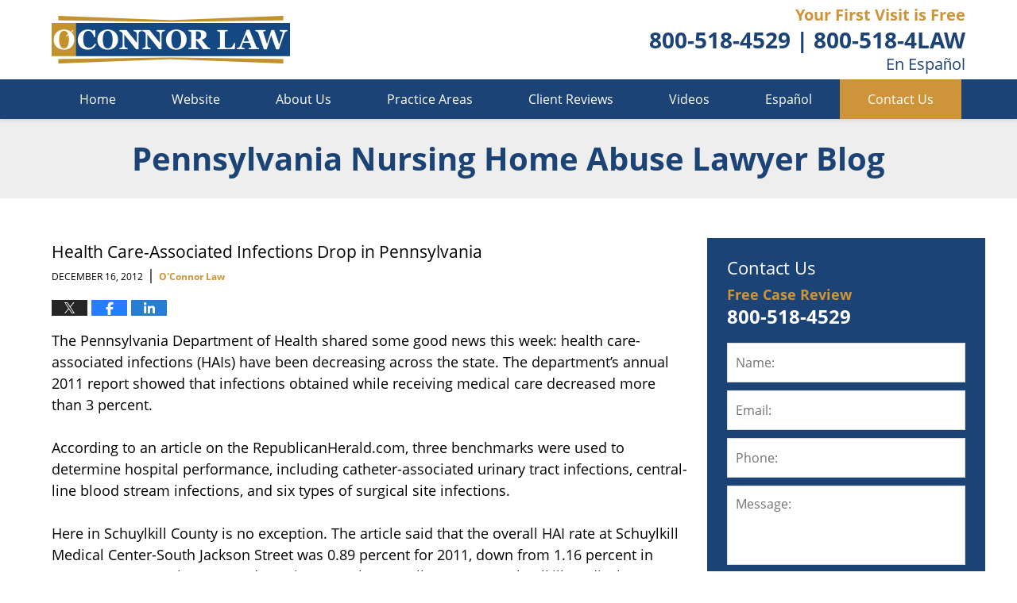

--- FILE ---
content_type: text/html; charset=UTF-8
request_url: https://www.pennsylvanianursinghomeabuselawyerblog.com/health-care-associated-infecti/
body_size: 14021
content:
<!DOCTYPE html>
<html class="no-js displaymode-full" itemscope itemtype="http://schema.org/Blog" lang="en-US">
	<head prefix="og: http://ogp.me/ns# article: http://ogp.me/ns/article#" >
		<meta http-equiv="Content-Type" content="text/html; charset=utf-8" />
		<title>Health Care-Associated Infections Drop in Pennsylvania &#8212; Pennsylvania Nursing Home Abuse Lawyer Blog &#8212; December 16, 2012</title>
		<meta name="viewport" content="width=device-width, initial-scale=1.0" />

		<link rel="stylesheet" type="text/css" media="all" href="/jresources/css/main.css?ver=20210622042006" />


		<script type="text/javascript">
			document.documentElement.className = document.documentElement.className.replace(/\bno-js\b/,"js");
		</script>

		<meta name="referrer" content="origin" />
		<meta name="referrer" content="unsafe-url" />

		<meta name='robots' content='index, follow, max-image-preview:large, max-snippet:-1, max-video-preview:-1' />
	<style>img:is([sizes="auto" i], [sizes^="auto," i]) { contain-intrinsic-size: 3000px 1500px }</style>
	
	<!-- This site is optimized with the Yoast SEO plugin v25.7 - https://yoast.com/wordpress/plugins/seo/ -->
	<meta name="description" content="The Pennsylvania Department of Health shared some good news this week: health care-associated infections (HAIs) have been decreasing across the state. The &#8212; December 16, 2012" />
	<link rel="canonical" href="https://www.pennsylvanianursinghomeabuselawyerblog.com/health-care-associated-infecti/" />
	<meta name="twitter:label1" content="Written by" />
	<meta name="twitter:data1" content="O&#039;Connor Law" />
	<meta name="twitter:label2" content="Est. reading time" />
	<meta name="twitter:data2" content="1 minute" />
	<!-- / Yoast SEO plugin. -->


<link rel='dns-prefetch' href='//v0.wordpress.com' />
<link rel="alternate" type="application/rss+xml" title="Pennsylvania Nursing Home Abuse Lawyer Blog &raquo; Feed" href="https://www.pennsylvanianursinghomeabuselawyerblog.com/feed/" />
<link rel="alternate" type="application/rss+xml" title="Pennsylvania Nursing Home Abuse Lawyer Blog &raquo; Comments Feed" href="https://www.pennsylvanianursinghomeabuselawyerblog.com/comments/feed/" />
<script type="text/javascript">
/* <![CDATA[ */
window._wpemojiSettings = {"baseUrl":"https:\/\/s.w.org\/images\/core\/emoji\/16.0.1\/72x72\/","ext":".png","svgUrl":"https:\/\/s.w.org\/images\/core\/emoji\/16.0.1\/svg\/","svgExt":".svg","source":{"concatemoji":"https:\/\/www.pennsylvanianursinghomeabuselawyerblog.com\/wp-includes\/js\/wp-emoji-release.min.js?ver=7f08c3448240c80842b50f945023b5cf"}};
/*! This file is auto-generated */
!function(s,n){var o,i,e;function c(e){try{var t={supportTests:e,timestamp:(new Date).valueOf()};sessionStorage.setItem(o,JSON.stringify(t))}catch(e){}}function p(e,t,n){e.clearRect(0,0,e.canvas.width,e.canvas.height),e.fillText(t,0,0);var t=new Uint32Array(e.getImageData(0,0,e.canvas.width,e.canvas.height).data),a=(e.clearRect(0,0,e.canvas.width,e.canvas.height),e.fillText(n,0,0),new Uint32Array(e.getImageData(0,0,e.canvas.width,e.canvas.height).data));return t.every(function(e,t){return e===a[t]})}function u(e,t){e.clearRect(0,0,e.canvas.width,e.canvas.height),e.fillText(t,0,0);for(var n=e.getImageData(16,16,1,1),a=0;a<n.data.length;a++)if(0!==n.data[a])return!1;return!0}function f(e,t,n,a){switch(t){case"flag":return n(e,"\ud83c\udff3\ufe0f\u200d\u26a7\ufe0f","\ud83c\udff3\ufe0f\u200b\u26a7\ufe0f")?!1:!n(e,"\ud83c\udde8\ud83c\uddf6","\ud83c\udde8\u200b\ud83c\uddf6")&&!n(e,"\ud83c\udff4\udb40\udc67\udb40\udc62\udb40\udc65\udb40\udc6e\udb40\udc67\udb40\udc7f","\ud83c\udff4\u200b\udb40\udc67\u200b\udb40\udc62\u200b\udb40\udc65\u200b\udb40\udc6e\u200b\udb40\udc67\u200b\udb40\udc7f");case"emoji":return!a(e,"\ud83e\udedf")}return!1}function g(e,t,n,a){var r="undefined"!=typeof WorkerGlobalScope&&self instanceof WorkerGlobalScope?new OffscreenCanvas(300,150):s.createElement("canvas"),o=r.getContext("2d",{willReadFrequently:!0}),i=(o.textBaseline="top",o.font="600 32px Arial",{});return e.forEach(function(e){i[e]=t(o,e,n,a)}),i}function t(e){var t=s.createElement("script");t.src=e,t.defer=!0,s.head.appendChild(t)}"undefined"!=typeof Promise&&(o="wpEmojiSettingsSupports",i=["flag","emoji"],n.supports={everything:!0,everythingExceptFlag:!0},e=new Promise(function(e){s.addEventListener("DOMContentLoaded",e,{once:!0})}),new Promise(function(t){var n=function(){try{var e=JSON.parse(sessionStorage.getItem(o));if("object"==typeof e&&"number"==typeof e.timestamp&&(new Date).valueOf()<e.timestamp+604800&&"object"==typeof e.supportTests)return e.supportTests}catch(e){}return null}();if(!n){if("undefined"!=typeof Worker&&"undefined"!=typeof OffscreenCanvas&&"undefined"!=typeof URL&&URL.createObjectURL&&"undefined"!=typeof Blob)try{var e="postMessage("+g.toString()+"("+[JSON.stringify(i),f.toString(),p.toString(),u.toString()].join(",")+"));",a=new Blob([e],{type:"text/javascript"}),r=new Worker(URL.createObjectURL(a),{name:"wpTestEmojiSupports"});return void(r.onmessage=function(e){c(n=e.data),r.terminate(),t(n)})}catch(e){}c(n=g(i,f,p,u))}t(n)}).then(function(e){for(var t in e)n.supports[t]=e[t],n.supports.everything=n.supports.everything&&n.supports[t],"flag"!==t&&(n.supports.everythingExceptFlag=n.supports.everythingExceptFlag&&n.supports[t]);n.supports.everythingExceptFlag=n.supports.everythingExceptFlag&&!n.supports.flag,n.DOMReady=!1,n.readyCallback=function(){n.DOMReady=!0}}).then(function(){return e}).then(function(){var e;n.supports.everything||(n.readyCallback(),(e=n.source||{}).concatemoji?t(e.concatemoji):e.wpemoji&&e.twemoji&&(t(e.twemoji),t(e.wpemoji)))}))}((window,document),window._wpemojiSettings);
/* ]]> */
</script>
<style id='wp-emoji-styles-inline-css' type='text/css'>

	img.wp-smiley, img.emoji {
		display: inline !important;
		border: none !important;
		box-shadow: none !important;
		height: 1em !important;
		width: 1em !important;
		margin: 0 0.07em !important;
		vertical-align: -0.1em !important;
		background: none !important;
		padding: 0 !important;
	}
</style>
<link rel='stylesheet' id='wp-block-library-css' href='https://www.pennsylvanianursinghomeabuselawyerblog.com/wp-includes/css/dist/block-library/style.min.css?ver=7f08c3448240c80842b50f945023b5cf' type='text/css' media='all' />
<style id='classic-theme-styles-inline-css' type='text/css'>
/*! This file is auto-generated */
.wp-block-button__link{color:#fff;background-color:#32373c;border-radius:9999px;box-shadow:none;text-decoration:none;padding:calc(.667em + 2px) calc(1.333em + 2px);font-size:1.125em}.wp-block-file__button{background:#32373c;color:#fff;text-decoration:none}
</style>
<style id='global-styles-inline-css' type='text/css'>
:root{--wp--preset--aspect-ratio--square: 1;--wp--preset--aspect-ratio--4-3: 4/3;--wp--preset--aspect-ratio--3-4: 3/4;--wp--preset--aspect-ratio--3-2: 3/2;--wp--preset--aspect-ratio--2-3: 2/3;--wp--preset--aspect-ratio--16-9: 16/9;--wp--preset--aspect-ratio--9-16: 9/16;--wp--preset--color--black: #000000;--wp--preset--color--cyan-bluish-gray: #abb8c3;--wp--preset--color--white: #ffffff;--wp--preset--color--pale-pink: #f78da7;--wp--preset--color--vivid-red: #cf2e2e;--wp--preset--color--luminous-vivid-orange: #ff6900;--wp--preset--color--luminous-vivid-amber: #fcb900;--wp--preset--color--light-green-cyan: #7bdcb5;--wp--preset--color--vivid-green-cyan: #00d084;--wp--preset--color--pale-cyan-blue: #8ed1fc;--wp--preset--color--vivid-cyan-blue: #0693e3;--wp--preset--color--vivid-purple: #9b51e0;--wp--preset--gradient--vivid-cyan-blue-to-vivid-purple: linear-gradient(135deg,rgba(6,147,227,1) 0%,rgb(155,81,224) 100%);--wp--preset--gradient--light-green-cyan-to-vivid-green-cyan: linear-gradient(135deg,rgb(122,220,180) 0%,rgb(0,208,130) 100%);--wp--preset--gradient--luminous-vivid-amber-to-luminous-vivid-orange: linear-gradient(135deg,rgba(252,185,0,1) 0%,rgba(255,105,0,1) 100%);--wp--preset--gradient--luminous-vivid-orange-to-vivid-red: linear-gradient(135deg,rgba(255,105,0,1) 0%,rgb(207,46,46) 100%);--wp--preset--gradient--very-light-gray-to-cyan-bluish-gray: linear-gradient(135deg,rgb(238,238,238) 0%,rgb(169,184,195) 100%);--wp--preset--gradient--cool-to-warm-spectrum: linear-gradient(135deg,rgb(74,234,220) 0%,rgb(151,120,209) 20%,rgb(207,42,186) 40%,rgb(238,44,130) 60%,rgb(251,105,98) 80%,rgb(254,248,76) 100%);--wp--preset--gradient--blush-light-purple: linear-gradient(135deg,rgb(255,206,236) 0%,rgb(152,150,240) 100%);--wp--preset--gradient--blush-bordeaux: linear-gradient(135deg,rgb(254,205,165) 0%,rgb(254,45,45) 50%,rgb(107,0,62) 100%);--wp--preset--gradient--luminous-dusk: linear-gradient(135deg,rgb(255,203,112) 0%,rgb(199,81,192) 50%,rgb(65,88,208) 100%);--wp--preset--gradient--pale-ocean: linear-gradient(135deg,rgb(255,245,203) 0%,rgb(182,227,212) 50%,rgb(51,167,181) 100%);--wp--preset--gradient--electric-grass: linear-gradient(135deg,rgb(202,248,128) 0%,rgb(113,206,126) 100%);--wp--preset--gradient--midnight: linear-gradient(135deg,rgb(2,3,129) 0%,rgb(40,116,252) 100%);--wp--preset--font-size--small: 13px;--wp--preset--font-size--medium: 20px;--wp--preset--font-size--large: 36px;--wp--preset--font-size--x-large: 42px;--wp--preset--spacing--20: 0.44rem;--wp--preset--spacing--30: 0.67rem;--wp--preset--spacing--40: 1rem;--wp--preset--spacing--50: 1.5rem;--wp--preset--spacing--60: 2.25rem;--wp--preset--spacing--70: 3.38rem;--wp--preset--spacing--80: 5.06rem;--wp--preset--shadow--natural: 6px 6px 9px rgba(0, 0, 0, 0.2);--wp--preset--shadow--deep: 12px 12px 50px rgba(0, 0, 0, 0.4);--wp--preset--shadow--sharp: 6px 6px 0px rgba(0, 0, 0, 0.2);--wp--preset--shadow--outlined: 6px 6px 0px -3px rgba(255, 255, 255, 1), 6px 6px rgba(0, 0, 0, 1);--wp--preset--shadow--crisp: 6px 6px 0px rgba(0, 0, 0, 1);}:where(.is-layout-flex){gap: 0.5em;}:where(.is-layout-grid){gap: 0.5em;}body .is-layout-flex{display: flex;}.is-layout-flex{flex-wrap: wrap;align-items: center;}.is-layout-flex > :is(*, div){margin: 0;}body .is-layout-grid{display: grid;}.is-layout-grid > :is(*, div){margin: 0;}:where(.wp-block-columns.is-layout-flex){gap: 2em;}:where(.wp-block-columns.is-layout-grid){gap: 2em;}:where(.wp-block-post-template.is-layout-flex){gap: 1.25em;}:where(.wp-block-post-template.is-layout-grid){gap: 1.25em;}.has-black-color{color: var(--wp--preset--color--black) !important;}.has-cyan-bluish-gray-color{color: var(--wp--preset--color--cyan-bluish-gray) !important;}.has-white-color{color: var(--wp--preset--color--white) !important;}.has-pale-pink-color{color: var(--wp--preset--color--pale-pink) !important;}.has-vivid-red-color{color: var(--wp--preset--color--vivid-red) !important;}.has-luminous-vivid-orange-color{color: var(--wp--preset--color--luminous-vivid-orange) !important;}.has-luminous-vivid-amber-color{color: var(--wp--preset--color--luminous-vivid-amber) !important;}.has-light-green-cyan-color{color: var(--wp--preset--color--light-green-cyan) !important;}.has-vivid-green-cyan-color{color: var(--wp--preset--color--vivid-green-cyan) !important;}.has-pale-cyan-blue-color{color: var(--wp--preset--color--pale-cyan-blue) !important;}.has-vivid-cyan-blue-color{color: var(--wp--preset--color--vivid-cyan-blue) !important;}.has-vivid-purple-color{color: var(--wp--preset--color--vivid-purple) !important;}.has-black-background-color{background-color: var(--wp--preset--color--black) !important;}.has-cyan-bluish-gray-background-color{background-color: var(--wp--preset--color--cyan-bluish-gray) !important;}.has-white-background-color{background-color: var(--wp--preset--color--white) !important;}.has-pale-pink-background-color{background-color: var(--wp--preset--color--pale-pink) !important;}.has-vivid-red-background-color{background-color: var(--wp--preset--color--vivid-red) !important;}.has-luminous-vivid-orange-background-color{background-color: var(--wp--preset--color--luminous-vivid-orange) !important;}.has-luminous-vivid-amber-background-color{background-color: var(--wp--preset--color--luminous-vivid-amber) !important;}.has-light-green-cyan-background-color{background-color: var(--wp--preset--color--light-green-cyan) !important;}.has-vivid-green-cyan-background-color{background-color: var(--wp--preset--color--vivid-green-cyan) !important;}.has-pale-cyan-blue-background-color{background-color: var(--wp--preset--color--pale-cyan-blue) !important;}.has-vivid-cyan-blue-background-color{background-color: var(--wp--preset--color--vivid-cyan-blue) !important;}.has-vivid-purple-background-color{background-color: var(--wp--preset--color--vivid-purple) !important;}.has-black-border-color{border-color: var(--wp--preset--color--black) !important;}.has-cyan-bluish-gray-border-color{border-color: var(--wp--preset--color--cyan-bluish-gray) !important;}.has-white-border-color{border-color: var(--wp--preset--color--white) !important;}.has-pale-pink-border-color{border-color: var(--wp--preset--color--pale-pink) !important;}.has-vivid-red-border-color{border-color: var(--wp--preset--color--vivid-red) !important;}.has-luminous-vivid-orange-border-color{border-color: var(--wp--preset--color--luminous-vivid-orange) !important;}.has-luminous-vivid-amber-border-color{border-color: var(--wp--preset--color--luminous-vivid-amber) !important;}.has-light-green-cyan-border-color{border-color: var(--wp--preset--color--light-green-cyan) !important;}.has-vivid-green-cyan-border-color{border-color: var(--wp--preset--color--vivid-green-cyan) !important;}.has-pale-cyan-blue-border-color{border-color: var(--wp--preset--color--pale-cyan-blue) !important;}.has-vivid-cyan-blue-border-color{border-color: var(--wp--preset--color--vivid-cyan-blue) !important;}.has-vivid-purple-border-color{border-color: var(--wp--preset--color--vivid-purple) !important;}.has-vivid-cyan-blue-to-vivid-purple-gradient-background{background: var(--wp--preset--gradient--vivid-cyan-blue-to-vivid-purple) !important;}.has-light-green-cyan-to-vivid-green-cyan-gradient-background{background: var(--wp--preset--gradient--light-green-cyan-to-vivid-green-cyan) !important;}.has-luminous-vivid-amber-to-luminous-vivid-orange-gradient-background{background: var(--wp--preset--gradient--luminous-vivid-amber-to-luminous-vivid-orange) !important;}.has-luminous-vivid-orange-to-vivid-red-gradient-background{background: var(--wp--preset--gradient--luminous-vivid-orange-to-vivid-red) !important;}.has-very-light-gray-to-cyan-bluish-gray-gradient-background{background: var(--wp--preset--gradient--very-light-gray-to-cyan-bluish-gray) !important;}.has-cool-to-warm-spectrum-gradient-background{background: var(--wp--preset--gradient--cool-to-warm-spectrum) !important;}.has-blush-light-purple-gradient-background{background: var(--wp--preset--gradient--blush-light-purple) !important;}.has-blush-bordeaux-gradient-background{background: var(--wp--preset--gradient--blush-bordeaux) !important;}.has-luminous-dusk-gradient-background{background: var(--wp--preset--gradient--luminous-dusk) !important;}.has-pale-ocean-gradient-background{background: var(--wp--preset--gradient--pale-ocean) !important;}.has-electric-grass-gradient-background{background: var(--wp--preset--gradient--electric-grass) !important;}.has-midnight-gradient-background{background: var(--wp--preset--gradient--midnight) !important;}.has-small-font-size{font-size: var(--wp--preset--font-size--small) !important;}.has-medium-font-size{font-size: var(--wp--preset--font-size--medium) !important;}.has-large-font-size{font-size: var(--wp--preset--font-size--large) !important;}.has-x-large-font-size{font-size: var(--wp--preset--font-size--x-large) !important;}
:where(.wp-block-post-template.is-layout-flex){gap: 1.25em;}:where(.wp-block-post-template.is-layout-grid){gap: 1.25em;}
:where(.wp-block-columns.is-layout-flex){gap: 2em;}:where(.wp-block-columns.is-layout-grid){gap: 2em;}
:root :where(.wp-block-pullquote){font-size: 1.5em;line-height: 1.6;}
</style>
<script type="text/javascript" src="https://www.pennsylvanianursinghomeabuselawyerblog.com/wp-includes/js/jquery/jquery.min.js?ver=3.7.1" id="jquery-core-js"></script>
<script type="text/javascript" src="https://www.pennsylvanianursinghomeabuselawyerblog.com/wp-includes/js/jquery/jquery-migrate.min.js?ver=3.4.1" id="jquery-migrate-js"></script>
<link rel="https://api.w.org/" href="https://www.pennsylvanianursinghomeabuselawyerblog.com/wp-json/" /><link rel="alternate" title="JSON" type="application/json" href="https://www.pennsylvanianursinghomeabuselawyerblog.com/wp-json/wp/v2/posts/246" /><link rel="EditURI" type="application/rsd+xml" title="RSD" href="https://www.pennsylvanianursinghomeabuselawyerblog.com/xmlrpc.php?rsd" />

<link rel='shortlink' href='https://wp.me/p58vcA-3Y' />
<link rel="alternate" title="oEmbed (JSON)" type="application/json+oembed" href="https://www.pennsylvanianursinghomeabuselawyerblog.com/wp-json/oembed/1.0/embed?url=https%3A%2F%2Fwww.pennsylvanianursinghomeabuselawyerblog.com%2Fhealth-care-associated-infecti%2F" />
<link rel="alternate" title="oEmbed (XML)" type="text/xml+oembed" href="https://www.pennsylvanianursinghomeabuselawyerblog.com/wp-json/oembed/1.0/embed?url=https%3A%2F%2Fwww.pennsylvanianursinghomeabuselawyerblog.com%2Fhealth-care-associated-infecti%2F&#038;format=xml" />
<link rel="amphtml" href="https://www.pennsylvanianursinghomeabuselawyerblog.com/amp/health-care-associated-infecti/" />
		<!-- Willow Authorship Tags -->
<link href="https://www.oconnorlaw.com/" rel="publisher" />
<link href="https://www.oconnorlaw.com/about-us.html" rel="author" />

<!-- End Willow Authorship Tags -->		<!-- Willow Opengraph and Twitter Cards -->
<meta name="twitter:creator" content="@oconnorlaw09" />
<meta name="twitter:card" content="summary" />
<meta name="twitter:url" content="https://wp.me/p58vcA-3Y" />
<meta name="twitter:title" content="Health Care-Associated Infections Drop in Pennsylvania" />
<meta name="twitter:description" content="The Pennsylvania Department of Health shared some good news this week: health care-associated infections (HAIs) have been decreasing across the state. The department's annual 2011 report showed ..." />
<meta name="twitter:image" content="https://www.pennsylvanianursinghomeabuselawyerblog.com/files/2020/01/social-image-logo-ocl.jpg" />
<meta property="article:published_time" content="2012-12-16T11:49:18-05:00" />
<meta property="article:modified_time" content="2012-12-16T11:49:18-05:00" />
<meta property="article:section" content="Nursing Home Neglect" />
<meta property="article:author" content="https://www.facebook.com/mjoclaw" />
<meta property="og:url" content="https://www.pennsylvanianursinghomeabuselawyerblog.com/health-care-associated-infecti/" />
<meta property="og:title" content="Health Care-Associated Infections Drop in Pennsylvania" />
<meta property="og:description" content="The Pennsylvania Department of Health shared some good news this week: health care-associated infections (HAIs) have been decreasing across the state. The department's annual 2011 report showed ..." />
<meta property="og:type" content="article" />
<meta property="og:image" content="https://www.pennsylvanianursinghomeabuselawyerblog.com/files/2020/01/social-image-logo-ocl.jpg" />
<meta property="og:image:width" content="1200" />
<meta property="og:image:height" content="1200" />
<meta property="og:image:url" content="https://www.pennsylvanianursinghomeabuselawyerblog.com/files/2020/01/social-image-logo-ocl.jpg" />
<meta property="og:image:secure_url" content="https://www.pennsylvanianursinghomeabuselawyerblog.com/files/2020/01/social-image-logo-ocl.jpg" />
<meta property="og:site_name" content="Pennsylvania Nursing Home Abuse Lawyer Blog" />

<!-- End Willow Opengraph and Twitter Cards -->

				<link rel="shortcut icon" type="image/x-icon" href="/jresources/icons/favicon.ico"  />
<!-- Google Analytics Metadata -->
<script> window.jmetadata = window.jmetadata || { site: { id: '368', installation: 'lawblogger', name: 'pennsylvanianursinghomeabuselawyerblog-com',  willow: '1', domain: 'pennsylvanianursinghomeabuselawyerblog.com', key: 'Li0tLSAuLi0gLi4uIC0gLi4gLi1wZW5uc3lsdmFuaWFudXJzaW5naG9tZWFidXNlbGF3eWVyYmxvZy5jb20=' }, analytics: { ga4: [ { measurementId: 'G-GG2792TBS6' } ] } } </script>
<!-- End of Google Analytics Metadata -->

<!-- Google Tag Manager -->
<script>(function(w,d,s,l,i){w[l]=w[l]||[];w[l].push({'gtm.start': new Date().getTime(),event:'gtm.js'});var f=d.getElementsByTagName(s)[0], j=d.createElement(s),dl=l!='dataLayer'?'&l='+l:'';j.async=true;j.src= 'https://www.googletagmanager.com/gtm.js?id='+i+dl;f.parentNode.insertBefore(j,f); })(window,document,'script','dataLayer','GTM-PHFNLNH');</script>
<!-- End Google Tag Manager -->

<link rel="next" href="https://www.pennsylvanianursinghomeabuselawyerblog.com/schuylkill-health-renovations/" />
<link rel="prev" href="https://www.pennsylvanianursinghomeabuselawyerblog.com/former-fessler-building-in-orw/" />

	<script async defer src="https://justatic.com/e/widgets/js/justia.js"></script>

	</head>
	<body class="willow willow-responsive wp-singular post-template-default single single-post postid-246 single-format-standard wp-theme-Willow-Responsive">
	<div id="top-numbers-v2" class="top-numbers-v2 tnv2-sticky"><ul><li>Free Consultation: <strong><span class="cvz_tollfree">(800) 518-4LAW</span> </strong> <a class="tnv2-button" rel="nofollow" href="tel:1.800.518.4529" data-gtm-location="Sticky Header" data-gtm-value="1.800.518.4529" data-gtm-action="Contact" data-gtm-category="Phones" data-gtm-device="Mobile" data-gtm-event="phone_contact" data-gtm-label="Call" data-gtm-target="Button" data-gtm-type="click">Tap Here To Call Us</a></li></ul></div>

<div id="fb-root"></div>

		<div class="container">
			<div class="cwrap">

			<!-- HEADER -->
			<header id="header" role="banner">
							<div id="head" class="header-tag-group">

					<div id="logo">
						<a href="https://www.oconnorlaw.com/">							<img src="/jresources/images/logo.png?ver=20210622042006" id="mainlogo" alt="O'Connor Law" />
							Pennsylvania Nursing Home Abuse Lawyer Blog</a>
					</div>
										<div id="tagline"><a  href="https://www.oconnorlaw.com/" class="tagline-link tagline-text">Published By O'Connor Law</a></div>
									</div><!--/#head-->
				<nav id="main-nav" role="navigation">
					<span class="visuallyhidden">Navigation</span>
					<div id="topnav" class="topnav nav-custom"><ul id="tnav-toplevel" class="menu"><li id="menu-item-9" class="priority_1 menu-item menu-item-type-custom menu-item-object-custom menu-item-9"><a href="/">Home</a></li>
<li id="menu-item-10" class="priority_2 menu-item menu-item-type-custom menu-item-object-custom menu-item-10"><a href="https://www.oconnorlaw.com/">Website</a></li>
<li id="menu-item-20" class="priority_4 menu-item menu-item-type-custom menu-item-object-custom menu-item-20"><a href="https://www.oconnorlaw.com/about-us.html">About Us</a></li>
<li id="menu-item-11" class="priority_3 menu-item menu-item-type-custom menu-item-object-custom menu-item-11"><a href="https://www.oconnorlaw.com/nursing-home-abuse.html">Practice Areas</a></li>
<li id="menu-item-21" class="priority_5 menu-item menu-item-type-custom menu-item-object-custom menu-item-21"><a href="https://www.oconnorlaw.com/client-reviews.html">Client Reviews</a></li>
<li id="menu-item-448" class="priority_6 menu-item menu-item-type-custom menu-item-object-custom menu-item-448"><a href="https://www.oconnorlaw.com/videos.html">Videos</a></li>
<li id="menu-item-449" class="priority_7 menu-item menu-item-type-custom menu-item-object-custom menu-item-449"><a href="https://www.nopagasinogana.com/">Español</a></li>
<li id="menu-item-12" class="priority_1 contactus menu-item menu-item-type-custom menu-item-object-custom menu-item-12"><a href="https://www.oconnorlaw.com/contact-us.html">Contact Us</a></li>
</ul></div>				</nav>
				<div class="hfrags"><div class="header-cta" id="header-cta"> <div class="description"><a href="https://www.oconnorlaw.com/contact-us.html"> <strong class="cta-line -accent">Your First Visit is Free</strong> <strong class="cta-line -large"><span class="cvz_tollfree">800-518-4529</span> | <span class="cvz_tollfree">800-518-4LAW</span></strong> <span class="cta-line">En Español</span> </a></div> </div> </div>			</header>

			            

            <!-- MAIN -->
            <div id="main">
	            <div class="custom_html_content_top"><div class="imgwrap"> <div id="img3"> <div class="blogname-wrapper"> <a href="/" class="main-blogname"> <strong class="inner-blogname">Pennsylvania Nursing Home Abuse Lawyer Blog</strong> </a> </div> </div> </div></div>                <div class="mwrap">
                	
                	
	                <section class="content">
	                		                	<div class="bodytext">
		                	

<article id="post-246" class="entry post-246 post type-post status-publish format-standard hentry category-nursing-home-neglect" itemprop="blogPost" itemtype="http://schema.org/BlogPosting" itemscope>
	<link itemprop="mainEntityOfPage" href="https://www.pennsylvanianursinghomeabuselawyerblog.com/health-care-associated-infecti/" />
	<div class="inner-wrapper">
		<header>

			
			
						<div id="default-featured-image-246-post-id-246" itemprop="image" itemtype="http://schema.org/ImageObject" itemscope>
	<link itemprop="url" href="https://www.pennsylvanianursinghomeabuselawyerblog.com/files/2020/01/social-image-logo-ocl.jpg" />
	<meta itemprop="width" content="1200" />
	<meta itemprop="height" content="1200" />
	<meta itemprop="representativeOfPage" content="http://schema.org/False" />
</div>
			
			
			
            <h1 class="entry-title" itemprop="name">Health Care-Associated Infections Drop in Pennsylvania</h1>
                <meta itemprop="headline" content="Health Care-Associated Infections Drop in Pennsylvania" />
			
			
			
			<div class="author-date-label"><span class="published-date"><span class="published-date-label">Published on:</span> <time datetime="2012-12-16T11:49:18-05:00" class="post-date published" itemprop="datePublished" pubdate>December 16, 2012</time></span><span class="author-date-sep"> | </span><span class="author vcard"> <span itemprop="author" itemtype="http://schema.org/Organization" itemscope><a href="https://www.oconnorlaw.com/about-us.html" class="url fn author-oconnorlaw1 author-1100 post-author-link" rel="author" target="_self" itemprop="url"><span itemprop="name">O'Connor Law</span></a><meta itemprop="sameAs" content="https://twitter.com/oconnorlaw09" /><meta itemprop="sameAs" content="https://www.facebook.com/mjoclaw" /><meta itemprop="sameAs" content="http://lawyers.justia.com/firm/michael-j-o-connor-associates-25704" /></span></span></div>
			<div class="sharelinks sharelinks-246 sharelinks-horizontal" id="sharelinks-246">
	<a href="https://twitter.com/intent/tweet?url=https%3A%2F%2Fwp.me%2Fp58vcA-3Y&amp;text=Health+Care-Associated+Infections+Drop+in+Pennsylvania&amp;related=oconnorlaw09%3APost+Author" target="_blank"  onclick="javascript:window.open(this.href, '', 'menubar=no,toolbar=no,resizable=yes,scrollbars=yes,height=600,width=600');return false;"><img src="https://www.pennsylvanianursinghomeabuselawyerblog.com/wp-content/themes/Willow-Responsive/images/share/twitter.gif" alt="Tweet this Post" /></a>
	<a href="https://www.facebook.com/sharer/sharer.php?u=https%3A%2F%2Fwww.pennsylvanianursinghomeabuselawyerblog.com%2Fhealth-care-associated-infecti%2F" target="_blank"  onclick="javascript:window.open(this.href, '', 'menubar=no,toolbar=no,resizable=yes,scrollbars=yes,height=600,width=600');return false;"><img src="https://www.pennsylvanianursinghomeabuselawyerblog.com/wp-content/themes/Willow-Responsive/images/share/fb.gif" alt="Share on Facebook" /></a>
	<a href="http://www.linkedin.com/shareArticle?mini=true&amp;url=https%3A%2F%2Fwww.pennsylvanianursinghomeabuselawyerblog.com%2Fhealth-care-associated-infecti%2F&amp;title=Health+Care-Associated+Infections+Drop+in+Pennsylvania&amp;source=Pennsylvania+Nursing+Home+Abuse+Lawyer+Blog" target="_blank"  onclick="javascript:window.open(this.href, '', 'menubar=no,toolbar=no,resizable=yes,scrollbars=yes,height=600,width=600');return false;"><img src="https://www.pennsylvanianursinghomeabuselawyerblog.com/wp-content/themes/Willow-Responsive/images/share/linkedin.gif" alt="Share on LinkedIn" /></a>
</div>					</header>
		<div class="content" itemprop="articleBody">
									<div class="entry-content">
								<p>The Pennsylvania Department of Health shared some good news this week: health care-associated infections (HAIs) have been decreasing across the state. The department&#8217;s annual 2011 report showed that infections obtained while receiving medical care decreased more than 3 percent.</p>
<p>According to an article on the RepublicanHerald.com, three benchmarks were used to determine hospital performance, including catheter-associated urinary tract infections, central-line blood stream infections, and six types of surgical site infections.</p>
<p>Here in Schuylkill County is no exception. The article said that the overall HAI rate at Schuylkill Medical Center-South Jackson Street was 0.89 percent for 2011, down from 1.16 percent in 2010, 1.30 percent in 2009, and 1.15 in 2008. The overall HAI rate st Schuylkill Medical Center-East Norwegian Street was 1.02 percent for 2011, down from 1.70 in 2010, 2.51 in 2009, and 2.07 in 2008.</p>
<p>One reason for the decrease may be the state&#8217;s specific guidelines regarding catheters. Over recent years, the state has implemented specific guidelines for insertion, daily monitoring, and cleaning.</p>
<p>Experts still agree that, &#8220;The number one way to stop the spread of infection is hand washing.&#8221;</p>
							</div>
					</div>
		<footer>
							<div class="author vcard"> <span itemprop="author" itemtype="http://schema.org/Organization" itemscope><a href="https://www.oconnorlaw.com/about-us.html" class="url fn author-oconnorlaw1 author-1100 post-author-link" rel="author" target="_self" itemprop="url"><span itemprop="name">O'Connor Law</span></a><meta itemprop="sameAs" content="https://twitter.com/oconnorlaw09" /><meta itemprop="sameAs" content="https://www.facebook.com/mjoclaw" /><meta itemprop="sameAs" content="http://lawyers.justia.com/firm/michael-j-o-connor-associates-25704" /></span></div>						<div itemprop="publisher" itemtype="http://schema.org/Organization" itemscope>
				<meta itemprop="name" content="O'Connor Law" />
				
<div itemprop="logo" itemtype="http://schema.org/ImageObject" itemscope>
	<link itemprop="url" href="https://www.pennsylvanianursinghomeabuselawyerblog.com/files/2020/01/social-image-logo-oclx60.jpg" />
	<meta itemprop="height" content="60" />
	<meta itemprop="width" content="205" />
	<meta itemprop="representativeOfPage" content="http://schema.org/True" />
</div>
			</div>

			<div class="category-list"><span class="category-list-label">Posted in:</span> <span class="category-list-items"><a href="https://www.pennsylvanianursinghomeabuselawyerblog.com/category/nursing-home-neglect/" title="View all posts in Nursing Home Neglect" class="category-nursing-home-neglect term-4 post-category-link">Nursing Home Neglect</a></span></div>			
			<div class="published-date"><span class="published-date-label">Published on:</span> <time datetime="2012-12-16T11:49:18-05:00" class="post-date published" itemprop="datePublished" pubdate>December 16, 2012</time></div>			<div class="visuallyhidden">Updated:
				<time datetime="2012-12-16T11:49:18-05:00" class="updated" itemprop="dateModified">December 16, 2012 11:49 am</time>
			</div>

			
			
			
			
<!-- You can start editing here. -->


			<!-- If comments are closed. -->
		<p class="nocomments">Comments are closed.</p>

	

		</footer>

	</div>
</article>
	<div class="navigation">
		<nav id="post-pagination-bottom" class="pagination post-pagination" role="navigation">
		<span class="nav-prev"><a rel="prev" href="https://www.pennsylvanianursinghomeabuselawyerblog.com/former-fessler-building-in-orw/" title="Former Fessler Building in Orwigsburg May Become Elderly Housing"><span class="arrow-left">&laquo;</span> Previous</a></span> <span class="nav-sep">|</span> <span class="nav-home"><a rel="home" href="https://www.pennsylvanianursinghomeabuselawyerblog.com/">Home</a></span> <span class="nav-sep">|</span> <span class="nav-next"><a rel="next" href="https://www.pennsylvanianursinghomeabuselawyerblog.com/schuylkill-health-renovations/" title="Schuylkill Health Renovations to ER Geared Toward Care of Elderly">Next <span class="arrow-right">&raquo;</span></a></span>				</nav>
	</div>
								</div>

																<aside class="sidebar primary-sidebar sc-2 secondary-content" id="sc-2">
			</aside>

							
						</section>

						<aside class="sidebar secondary-sidebar sc-1 secondary-content" id="sc-1">
	    <div id="justia_contact_form-2" class="widget sidebar-widget primary-sidebar-widget justia_contact_form">
    <strong class="widget-title sidebar-widget-title primary-sidebar-widget-title">Contact Us</strong><div class="content widget-content sidebar-widget-content primary-sidebar-widget-content">
    <div class="formdesc">Free Case Review <strong><span class="cvz_tollfree">800-518-4529</span></strong></div>
    <div id="contactform">
            <form data-gtm-label="Consultation Form" data-gtm-action="Submission" data-gtm-category="Forms" data-gtm-type="submission" data-gtm-conversion="1" id="genericcontactform" name="genericcontactform" action="/jshared/blog-contactus/" class="widget_form" data-validate="parsley">
            <div data-directive="j-recaptcha" data-recaptcha-key="6LfmhzosAAAAALkwo0Ydu2dVABRMvOG3xFGyK_71" data-version="2" data-set-lang="en"></div>
            <div id="errmsg"></div>
            <input type="hidden" name="wpid" value="2" />
            <input type="hidden" name="5_From_Page" value="Pennsylvania Nursing Home Abuse Lawyer Blog" />
            <input type="hidden" name="firm_name" value="O'Connor Law" />
            <input type="hidden" name="blog_name" value="Pennsylvania Nursing Home Abuse Lawyer Blog" />
            <input type="hidden" name="site_id" value="" />
            <input type="hidden" name="prefix" value="368" />
            <input type="hidden" name="source" value="main" />
            <input type="hidden" name="source_off" value="" />
            <input type="hidden" name="return_url" value="https://www.pennsylvanianursinghomeabuselawyerblog.com/thank-you/" />
            <input type="hidden" name="current_url" value="https://www.pennsylvanianursinghomeabuselawyerblog.com/health-care-associated-infecti/" />
            <input type="hidden" name="big_or_small" value="big" />
            <input type="hidden" name="is_blog" value="yes" />
            <span class="fld name"><label class="visuallyhidden" for="Name">Name:</label><input type="text" name="10_Name" id="Name" value=""  placeholder="Name:"   class="required"  required/></span><span class="fld email"><label class="visuallyhidden" for="Email">Email:</label><input type="email" name="20_Email" id="Email" value=""  placeholder="Email:"   class="required"  required/></span><span class="fld phone"><label class="visuallyhidden" for="Phone">Phone:</label><input type="tel" name="30_Phone" id="Phone" value=""  placeholder="Phone:"  pattern="[\+\(\)\d -]+" title="Please enter a valid phone number."  class="required"  required/></span><span class="fld message"><label class="visuallyhidden" for="Message">Message:</label><textarea name="40_Message" id="Message"  placeholder="Message:"  class="required"  required></textarea></span>
            
            
            
            
            <input type="hidden" name="required_fields" value="10_Name,20_Email,30_Phone,40_Message" />
            <input type="hidden" name="form_location" value="Consultation Form">
            <span class="submit">
                <button type="submit" name="submitbtn">Contact Us Now</button>
            </span>
        </form>
    </div>
    <div style="display:none !important;" class="normal" id="jwpform-validation"></div>
    </div></div><div id="jwpw_connect-2" class="widget sidebar-widget primary-sidebar-widget jwpw_connect">
    <strong class="widget-title sidebar-widget-title primary-sidebar-widget-title"></strong><div class="content widget-content sidebar-widget-content primary-sidebar-widget-content">
    
        <p class="connect-icons">
            <a href="https://www.facebook.com/pages/Michael-J-OConnor-Associates/25572427347" target="_blank" title="Facebook"><img src="https://lawyers.justia.com/s/facebook-flat-64.png" alt="Facebook Icon" border="0" /></a><a href="https://twitter.com/MJOConnorLaw" target="_blank" title="Twitter"><img src="https://lawyers.justia.com/s/twitter-flat-64.png" alt="Twitter Icon" border="0" /></a><a href="https://www.linkedin.com/pub/michael-j-o-connor/12/534/77" target="_blank" title="LinkedIn"><img src="https://lawyers.justia.com/s/linkedin-flat-64.png" alt="LinkedIn Icon" border="0" /></a><a href="https://lawyers.justia.com/firm/michael-j-o-connor-associates-25704" target="_blank" title="Justia"><img src="https://lawyers.justia.com/s/justia-flat-64.png" alt="Justia Icon" border="0" /></a><a href="https://www.youtube.com/user/AttorneyOConnor" target="_blank" title="YouTube"><img src="https://lawyers.justia.com/s/youtube-flat-64.png" alt="YouTube Icon" border="0" /></a><a href="http://rss.justia.com/PennsylvaniaNursingHomeAbuseLawyerBlogCom" target="_blank" title="Feed"><img src="https://lawyers.justia.com/s/rss-flat-64.png" alt="Feed Icon" border="0" /></a>
        </p>
        <script type="application/ld+json">
{ "@context": "http://schema.org",
  "@type": "http://schema.org/LegalService",
  "name": "O'Connor Law",
  "image": "https://www.pennsylvanianursinghomeabuselawyerblog.com/files/2020/01/social-image-logo-oclx60.jpg",
  "sameAs": ["https://www.facebook.com/pages/Michael-J-OConnor-Associates/25572427347","https://twitter.com/MJOConnorLaw","https://www.linkedin.com/pub/michael-j-o-connor/12/534/77","https://lawyers.justia.com/firm/michael-j-o-connor-associates-25704","https://www.youtube.com/user/AttorneyOConnor","http://rss.justia.com/PennsylvaniaNursingHomeAbuseLawyerBlogCom"],
  "address": {
    "@type": "PostalAddress",
    "addressCountry": "US"
  }
}
</script>
        
</div></div>
<div id="j_categories-2" class="widget sidebar-widget primary-sidebar-widget j_categories"><strong class="widget-title sidebar-widget-title primary-sidebar-widget-title">Topics</strong><div class="content widget-content sidebar-widget-content primary-sidebar-widget-content"><ul>
    <li class="cat-item cat-item-0"><a href="https://www.pennsylvanianursinghomeabuselawyerblog.com/category/nursing-home-neglect/">Nursing Home Neglect <span>(275)</span></a></li>
    <li class="cat-item cat-item-1"><a href="https://www.pennsylvanianursinghomeabuselawyerblog.com/category/nursing-home-safety/">Nursing Home Safety <span>(59)</span></a></li>
    <li class="cat-item cat-item-2"><a href="https://www.pennsylvanianursinghomeabuselawyerblog.com/category/elder/">Elder <span>(12)</span></a></li>
    <li class="cat-item cat-item-3"><a href="https://www.pennsylvanianursinghomeabuselawyerblog.com/category/nursing-home-abuse/">Nursing Home Abuse <span>(10)</span></a></li>
    <li class="cat-item cat-item-4"><a href="https://www.pennsylvanianursinghomeabuselawyerblog.com/category/elder-abuse/">Elder Abuse <span>(8)</span></a></li></ul></div></div><div id="custom_html-3" class="widget_text widget sidebar-widget primary-sidebar-widget widget_custom_html"><strong class="widget-title sidebar-widget-title primary-sidebar-widget-title">Search</strong><div class="content widget-content sidebar-widget-content primary-sidebar-widget-content"><div class="textwidget custom-html-widget"><form action="/" class="searchform" id="searchform" method="get" role="search"><div><label for="s" class="visuallyhidden">Search</label><input type="text" id="s" name="s" value="" placeholder="Enter Text"/><button type="submit" value="Search" id="searchsubmit">Search</button></div></form></div></div></div><div id="custom_html-2" class="widget_text widget sidebar-widget primary-sidebar-widget widget_custom_html"><strong class="widget-title sidebar-widget-title primary-sidebar-widget-title">Our Other Blogs</strong><div class="content widget-content sidebar-widget-content primary-sidebar-widget-content"><div class="textwidget custom-html-widget"><ul class="list-styless"><li><a href="https://www.pennsylvaniaworkerscompensationlawyersblog.com/">Pennsylvania Workers' Compensation Lawyers Blog</a></li><li><a href="https://www.pennsylvaniainjuryattorneysblog.com/">Pennsylvania Injury Attorneys Blog</a></li><li><a href="https://www.oconnorlaw.com/blog/">Pennsylvania Social Security Disability Lawyers Blog</a></li></ul></div></div></div>
		<div id="recent-posts-2" class="widget sidebar-widget primary-sidebar-widget widget_recent_entries">
		<strong class="widget-title sidebar-widget-title primary-sidebar-widget-title">Recent Entries</strong><div class="content widget-content sidebar-widget-content primary-sidebar-widget-content">
		<ul>
											<li>
					<a href="https://www.pennsylvanianursinghomeabuselawyerblog.com/new-florida-laws-require-nursing-homes-backup-generators/">New Florida Laws Require Nursing Homes to have Backup Generators</a>
											<span class="post-date">March 27, 2018</span>
									</li>
											<li>
					<a href="https://www.pennsylvanianursinghomeabuselawyerblog.com/2nd-largest-u-s-nursing-home-operator-files-bankruptcy/">The 2nd Largest U.S. Nursing Home Operator Files for Bankruptcy</a>
											<span class="post-date">March 9, 2018</span>
									</li>
											<li>
					<a href="https://www.pennsylvanianursinghomeabuselawyerblog.com/hand-washing-protocols-decreasing-nursing-home-deaths/">Hand Washing Protocols Decreasing Nursing Home Deaths</a>
											<span class="post-date">February 20, 2018</span>
									</li>
					</ul>

		</div></div></aside>

					</div>
				</div>


							<!-- FOOTER -->
				<footer id="footer">
					<span class="visuallyhidden">Contact Information</span>
					<div class="fcontainer">

													<div id="address">
								<div id="willow_address-2" class="address_container address-block-widget willow_address">	<div itemtype="http://schema.org/LegalService" class="slocation slocation contactus" itemscope>
		
        <link itemprop="logo" href="https://www.pennsylvanianursinghomeabuselawyerblog.com/files/2020/01/social-image-logo-oclx60.jpg">
        <link itemprop="image" href="https://www.pennsylvanianursinghomeabuselawyerblog.com/files/2020/01/social-image-logo-oclx60.jpg">
        <link itemprop="url" href="https://www.pennsylvanianursinghomeabuselawyerblog.com">
        <meta itemprop="name" content="O'Connor Law">
		<strong>Principal Office</strong>
        <div itemprop="address" itemtype="http://schema.org/PostalAddress" itemscope>
            <div itemprop="streetAddress">608 W Oak St</div>
            <span itemprop="addressLocality">Frackville</span>,
            <span itemprop="addressRegion">PA</span>
            <span itemprop="postalCode">17931</span>
        </div>
		
		
		<span class="contacts"> <span>Phone: <span itemprop="telephone" class="cvz_local">570-874-3300</span> </span> <span>Toll Free: <span itemprop="telephone" class="cvz_tollfree">800-518-4529</span> </span> <span>Fax: <span itemprop="faxNumber">570-874-4822</span> </span> </span>
	</div>	<div itemtype="http://schema.org/LegalService" class="slocation " itemscope>
		
        <link itemprop="logo" href="https://www.pennsylvanianursinghomeabuselawyerblog.com/files/2020/01/social-image-logo-oclx60.jpg">
        <link itemprop="image" href="https://www.pennsylvanianursinghomeabuselawyerblog.com/files/2020/01/social-image-logo-oclx60.jpg">
        <link itemprop="url" href="https://www.pennsylvanianursinghomeabuselawyerblog.com">
        <meta itemprop="name" content="O'Connor Law">
		
        <div itemprop="address" itemtype="http://schema.org/PostalAddress" itemscope>
            <div itemprop="streetAddress">PO Box #201</div>
            <span itemprop="addressLocality">Frackville</span>,
            <span itemprop="addressRegion">PA</span>
            <span itemprop="postalCode">17931</span>
        </div>
		
		
		
	</div>	<div itemtype="http://schema.org/LegalService" class="slocation " itemscope>
		
        <link itemprop="logo" href="https://www.pennsylvanianursinghomeabuselawyerblog.com/files/2020/01/social-image-logo-oclx60.jpg">
        <link itemprop="image" href="https://www.pennsylvanianursinghomeabuselawyerblog.com/files/2020/01/social-image-logo-oclx60.jpg">
        <link itemprop="url" href="https://www.pennsylvanianursinghomeabuselawyerblog.com">
        <meta itemprop="name" content="O'Connor Law">
		<strong>Allentown</strong>
        <div itemprop="address" itemtype="http://schema.org/PostalAddress" itemscope>
            <div itemprop="streetAddress">6081 Hamilton Blvd #600</div>
            <span itemprop="addressLocality">Allentown</span>,
            <span itemprop="addressRegion">PA</span>
            <span itemprop="postalCode">18106</span>
        </div>
		
		
		
	</div>	<div itemtype="http://schema.org/LegalService" class="slocation " itemscope>
		
        <link itemprop="logo" href="https://www.pennsylvanianursinghomeabuselawyerblog.com/files/2020/01/social-image-logo-oclx60.jpg">
        <link itemprop="image" href="https://www.pennsylvanianursinghomeabuselawyerblog.com/files/2020/01/social-image-logo-oclx60.jpg">
        <link itemprop="url" href="https://www.pennsylvanianursinghomeabuselawyerblog.com">
        <meta itemprop="name" content="O'Connor Law">
		<strong>Bala Cynwyd</strong>
        <div itemprop="address" itemtype="http://schema.org/PostalAddress" itemscope>
            <div itemprop="streetAddress">2 Bala Plaza #300</div>
            <span itemprop="addressLocality">Bala Cynwyd</span>,
            <span itemprop="addressRegion">PA</span>
            <span itemprop="postalCode">19004</span>
        </div>
		
		
		
	</div>	<div itemtype="http://schema.org/LegalService" class="slocation " itemscope>
		
        <link itemprop="logo" href="https://www.pennsylvanianursinghomeabuselawyerblog.com/files/2020/01/social-image-logo-oclx60.jpg">
        <link itemprop="image" href="https://www.pennsylvanianursinghomeabuselawyerblog.com/files/2020/01/social-image-logo-oclx60.jpg">
        <link itemprop="url" href="https://www.pennsylvanianursinghomeabuselawyerblog.com">
        <meta itemprop="name" content="O'Connor Law">
		<strong>Bloomsburg</strong>
        <div itemprop="address" itemtype="http://schema.org/PostalAddress" itemscope>
            <div itemprop="streetAddress">24 W Main St</div>
            <span itemprop="addressLocality">Bloomsburg</span>,
            <span itemprop="addressRegion">PA</span>
            <span itemprop="postalCode">17815</span>
        </div>
		
		
		
	</div>	<div itemtype="http://schema.org/LegalService" class="slocation " itemscope>
		
        <link itemprop="logo" href="https://www.pennsylvanianursinghomeabuselawyerblog.com/files/2020/01/social-image-logo-oclx60.jpg">
        <link itemprop="image" href="https://www.pennsylvanianursinghomeabuselawyerblog.com/files/2020/01/social-image-logo-oclx60.jpg">
        <link itemprop="url" href="https://www.pennsylvanianursinghomeabuselawyerblog.com">
        <meta itemprop="name" content="O'Connor Law">
		<strong>Harrisburg</strong>
        <div itemprop="address" itemtype="http://schema.org/PostalAddress" itemscope>
            <div itemprop="streetAddress">330 E Park Dr</div>
            <span itemprop="addressLocality">Harrisburg</span>,
            <span itemprop="addressRegion">PA</span>
            <span itemprop="postalCode">17111</span>
        </div>
		
		
		
	</div>	<div itemtype="http://schema.org/LegalService" class="slocation " itemscope>
		
        <link itemprop="logo" href="https://www.pennsylvanianursinghomeabuselawyerblog.com/files/2020/01/social-image-logo-oclx60.jpg">
        <link itemprop="image" href="https://www.pennsylvanianursinghomeabuselawyerblog.com/files/2020/01/social-image-logo-oclx60.jpg">
        <link itemprop="url" href="https://www.pennsylvanianursinghomeabuselawyerblog.com">
        <meta itemprop="name" content="O'Connor Law">
		<strong>Lancaster</strong>
        <div itemprop="address" itemtype="http://schema.org/PostalAddress" itemscope>
            <div itemprop="streetAddress">1853 William Penn Way</div>
            <span itemprop="addressLocality">Lancaster</span>,
            <span itemprop="addressRegion">PA</span>
            <span itemprop="postalCode">17601</span>
        </div>
		
		
		
	</div>	<div itemtype="http://schema.org/LegalService" class="slocation " itemscope>
		
        <link itemprop="logo" href="https://www.pennsylvanianursinghomeabuselawyerblog.com/files/2020/01/social-image-logo-oclx60.jpg">
        <link itemprop="image" href="https://www.pennsylvanianursinghomeabuselawyerblog.com/files/2020/01/social-image-logo-oclx60.jpg">
        <link itemprop="url" href="https://www.pennsylvanianursinghomeabuselawyerblog.com">
        <meta itemprop="name" content="O'Connor Law">
		<strong>Marlton</strong>
        <div itemprop="address" itemtype="http://schema.org/PostalAddress" itemscope>
            <div itemprop="streetAddress">10000 Lincoln Dr E #201</div>
            <span itemprop="addressLocality">Marlton</span>,
            <span itemprop="addressRegion">NJ</span>
            <span itemprop="postalCode">08053</span>
        </div>
		
		
		
	</div>	<div itemtype="http://schema.org/LegalService" class="slocation " itemscope>
		
        <link itemprop="logo" href="https://www.pennsylvanianursinghomeabuselawyerblog.com/files/2020/01/social-image-logo-oclx60.jpg">
        <link itemprop="image" href="https://www.pennsylvanianursinghomeabuselawyerblog.com/files/2020/01/social-image-logo-oclx60.jpg">
        <link itemprop="url" href="https://www.pennsylvanianursinghomeabuselawyerblog.com">
        <meta itemprop="name" content="O'Connor Law">
		<strong>Scranton</strong>
        <div itemprop="address" itemtype="http://schema.org/PostalAddress" itemscope>
            <div itemprop="streetAddress">116 N Washington Ave</div>
            <span itemprop="addressLocality">Scranton</span>,
            <span itemprop="addressRegion">PA</span>
            <span itemprop="postalCode">18503</span>
        </div>
		
		
		
	</div>	<div itemtype="http://schema.org/LegalService" class="slocation " itemscope>
		
        <link itemprop="logo" href="https://www.pennsylvanianursinghomeabuselawyerblog.com/files/2020/01/social-image-logo-oclx60.jpg">
        <link itemprop="image" href="https://www.pennsylvanianursinghomeabuselawyerblog.com/files/2020/01/social-image-logo-oclx60.jpg">
        <link itemprop="url" href="https://www.pennsylvanianursinghomeabuselawyerblog.com">
        <meta itemprop="name" content="O'Connor Law">
		<strong>State College</strong>
        <div itemprop="address" itemtype="http://schema.org/PostalAddress" itemscope>
            <div itemprop="streetAddress">119 S Burrowes St</div>
            <span itemprop="addressLocality">State College</span>,
            <span itemprop="addressRegion">PA</span>
            <span itemprop="postalCode">16801</span>
        </div>
		
		
		
	</div>	<div itemtype="http://schema.org/LegalService" class="slocation " itemscope>
		
        <link itemprop="logo" href="https://www.pennsylvanianursinghomeabuselawyerblog.com/files/2020/01/social-image-logo-oclx60.jpg">
        <link itemprop="image" href="https://www.pennsylvanianursinghomeabuselawyerblog.com/files/2020/01/social-image-logo-oclx60.jpg">
        <link itemprop="url" href="https://www.pennsylvanianursinghomeabuselawyerblog.com">
        <meta itemprop="name" content="O'Connor Law">
		<strong>Williamsport</strong>
        <div itemprop="address" itemtype="http://schema.org/PostalAddress" itemscope>
            <div itemprop="streetAddress">460 Market St #205</div>
            <span itemprop="addressLocality">Williamsport</span>,
            <span itemprop="addressRegion">PA</span>
            <span itemprop="postalCode">17701</span>
        </div>
		
		
		
	</div></div>							</div>
						
						<div class="locations amp-include block"><strong class="heading4">Satellite Locations</strong><ul><li class="loc3"><a href="https://www.oconnorlaw.com/hazleton.html">Hazleton</a></li><li class="loc2"><a href="https://www.oconnorlaw.com/lock-haven.html">Lock Haven</a></li><li class="loc10"><a href="https://www.oconnorlaw.com/pittsburgh.html">Pittsburgh</a></li><li class="loc3"><a href="https://www.oconnorlaw.com/reading.html">Reading</a></li><li class="loc2"><a href="https://www.oconnorlaw.com/stroudsburg.html">Stroudsburg</a></li><li class="loc15"><a href="https://www.oconnorlaw.com/sunbury.html">Sunbury</a></li><li class="loc3"><a href="https://www.oconnorlaw.com/kingston.html">Wilkes-Barre/Kingston</a></li></ul></div>
						<nav id="footernav">
							<div id="footernav-wrapper" class="footernav nav-custom"><ul id="menu-footernav" class="menu"><li id="menu-item-13" class="menu-item menu-item-type-custom menu-item-object-custom menu-item-13"><a href="/">Home</a></li>
<li id="menu-item-14" class="menu-item menu-item-type-custom menu-item-object-custom menu-item-14"><a href="https://www.oconnorlaw.com/">Website</a></li>
<li id="menu-item-447" class="menu-item menu-item-type-custom menu-item-object-custom menu-item-447"><a href="https://www.oconnorlaw.com/privacy-policy.html">Privacy Policy</a></li>
<li id="menu-item-15" class="menu-item menu-item-type-custom menu-item-object-custom menu-item-15"><a href="https://www.oconnorlaw.com/disclaimer.html">Disclaimer</a></li>
<li id="menu-item-16" class="menu-item menu-item-type-custom menu-item-object-custom menu-item-16"><a href="https://www.oconnorlaw.com/contact-us.html">Contact Us</a></li>
<li id="menu-item-17" class="menu-item menu-item-type-custom menu-item-object-custom menu-item-17"><a href="https://www.oconnorlaw.com/sitemap.html">Website Map</a></li>
<li id="menu-item-18" class="menu-item menu-item-type-post_type menu-item-object-page menu-item-18"><a href="https://www.pennsylvanianursinghomeabuselawyerblog.com/archives/">Blog Posts</a></li>
</ul></div>						</nav>
												<div class="copyright" title="Copyright &copy; 2026 O'Connor Law"><div class="jgrecaptcha-text"><p>This site is protected by reCAPTCHA and the Google <a target="_blank" href="https://policies.google.com/privacy">Privacy Policy</a> and <a target="_blank" href="https://policies.google.com/terms">Terms of Service</a> apply.</p><p>Please do not include any confidential or sensitive information in a contact form, text message, or voicemail. The contact form sends information by non-encrypted email, which is not secure. Submitting a contact form, sending a text message, making a phone call, or leaving a voicemail does not create an attorney-client relationship.</p></div><style>.grecaptcha-badge { visibility: hidden; } .jgrecaptcha-text p { margin: 1.8em 0; }</style><span class="copyright_label">Copyright &copy;</span> <span class="copyright_year">2026</span>, <a href="https://www.oconnorlaw.com/">O'Connor Law</a></div>
																		<div class="credits"><a target="_blank" href="https://www.justia.com/marketing/law-blogs/"><strong class="justia_brand">JUSTIA</strong> Law Firm Blog Design</a></div>
																	</div>
				</footer>
						</div> <!-- /.cwrap -->
		</div><!-- /.container -->
		<!--[if lt IE 9]>
			<script src="/jshared/jslibs/responsive/mediaqueries/css3-mediaqueries.1.0.2.min.js"></script>
		<![endif]-->
		<script type="text/javascript"> if(!('matchMedia' in window)){ document.write(unescape("%3Cscript src='/jshared/jslibs/responsive/mediaqueries/media.match.2.0.2.min.js' type='text/javascript'%3E%3C/script%3E")); } </script>
		<script type="speculationrules">
{"prefetch":[{"source":"document","where":{"and":[{"href_matches":"\/*"},{"not":{"href_matches":["\/wp-*.php","\/wp-admin\/*","\/files\/*","\/wp-content\/*","\/wp-content\/plugins\/*","\/wp-content\/themes\/Willow-Responsive\/*","\/*\\?(.+)"]}},{"not":{"selector_matches":"a[rel~=\"nofollow\"]"}},{"not":{"selector_matches":".no-prefetch, .no-prefetch a"}}]},"eagerness":"conservative"}]}
</script>
<script type="text/javascript" src="https://www.pennsylvanianursinghomeabuselawyerblog.com/wp-content/plugins/jWP-Widgets/js/jwp-placeholder-fallback.js?ver=7f08c3448240c80842b50f945023b5cf" id="jwp-placeholder-fallback-js"></script>
<script type="text/javascript" src="https://www.pennsylvanianursinghomeabuselawyerblog.com/wp-content/plugins/jWP-Widgets/js/jwp-forms.js?ver=7f08c3448240c80842b50f945023b5cf" id="jwp-forms-js"></script>
<script type="text/javascript" src="https://www.pennsylvanianursinghomeabuselawyerblog.com/jshared/jslibs/validate/parsley.min.js?ver=7f08c3448240c80842b50f945023b5cf" id="parsley-js"></script>
<script type="text/javascript" src="https://www.pennsylvanianursinghomeabuselawyerblog.com/jshared/jslibs/responsive/enquire/enquire.2.0.2.min.js?ver=2.0.2" id="enquire-js"></script>
<script type="text/javascript" src="https://www.pennsylvanianursinghomeabuselawyerblog.com/jshared/jslibs/responsive/responsive.topnav.1.0.3.min.js?ver=1.0.3" id="responsive_topnav-js"></script>
<script type="text/javascript" src="https://www.pennsylvanianursinghomeabuselawyerblog.com/jresources/js/site.min.js?ver=1547683901" id="willow_site.min-js"></script>

<!-- Google Code for Remarketing Tag -->
<script type="text/javascript">
/* <![CDATA[ */
    var google_conversion_id = 822991296;
    var google_custom_params = window.google_tag_params;
    var google_remarketing_only = true;
/* ]]> */
</script>
<script type="text/javascript" src="//www.googleadservices.com/pagead/conversion.js">
</script>
<noscript>
<div style="display:inline;">
<img height="1" width="1" style="border-style:none;" alt="" src="//googleads.g.doubleclick.net/pagead/viewthroughconversion/822991296/?guid=ON&amp;script=0"/>
</div>
</noscript>

<!-- start Titech-NWA Custom Code for replacing Vanity with Phone Number Based on URL Query String Parameter by Class Found for Multi-numbers and Single Pool -->
<script>
var titechNwa = { // Custom namespace to avoid function name collisions

// Fetches query string from URL and parses specified param value
  getQueryStringVal : function(field, url) {
        var href = url ? url : window.location.href;                // Specifies where to find URL
        var reg = new RegExp('[?&]' + field + '=([^&#]*)', 'i');
        var string = reg.exec(href);
        return string ? string[1] : null; 
    },
    
    // Gets value from a cookie by name
    getCookie : function(cookieName)  {                 
        var pattern = new RegExp(cookieName + "=([^;]+)");
        var match = pattern.exec(document.cookie);
        return (match != null ? decodeURI(match[1]) : null);                                        // Updated 2016-06-08 - from unescape() to decodeURI()
    },

    // Sets cookie with name to value for a certain # of months on a certain domain or patch
    setCookie : function(cookieName, cookieValue, domain, domainPath, months) {
        var expires = new Date();
        expires.setMonth(expires.getMonth() + months);                                              // Cookie set to specified name, value, expiration and domain (including subdomains)
        document.cookie = cookieName + "=" + cookieValue + ";expires=" + expires + ";domain=." + domain + ";path=" + domainPath;
    },
    
// Changes all instances of vanityNumber to phoneNumber in all elements with class attribute "tagsToFind" and with innerHTML phone numbers matching phone numbers passed into function
    changeVanityNumberToPhone : function(tagsToFind, phoneClass, phoneNumber) {
        for (var z = 0; z < tagsToFind.length; z++) {                                               // Iterates through array of elements specified in function arguments
            var x = document.getElementsByClassName(tagsToFind[z]);                                     // Find all elements with class name tagsToFind[z] (this returns an array)          
            if (x != null && x.length > 0) {                                        
            // Make sure the array is non-null (exists) and has a length > 0
              for (var i=0; i < x.length; i++) {    
                    x[i].innerHTML = phoneNumber;             // Iterates through all matching elements in array
                }   
            }
          
        } 
    },  
    
    applyDynamic : function(domain, domainPath, urlParamName, classToFind, cookieName, phoneClass, phoneNumber) {
        var urlParamValue = titechNwa.getQueryStringVal(urlParamName);
        var cookieValue = titechNwa.getCookie(cookieName);
        if (urlParamValue) {        // If query string value exists, then change all instances of vanityNumber to phoneNumber on page
          titechNwa.changeVanityNumberToPhone(classToFind, urlParamValue, phoneNumber);                                             
          titechNwa.setCookie(cookieName, urlParamValue, domain, domainPath, 4);                                                
            // And additionally set cookie with value of query string parameter on domain
        }
        else if (cookieValue) {     // Otherwise if above IF statement (check for null query string), is false then check if cookieName cookie is present
          titechNwa.changeVanityNumberToPhone(classToFind, cookieValue, phoneNumber);                                           
            // If cookieName cookie is present then change all vanityNumbers to phoneNumber on page
        }
      }
};
    
    titechNwa.applyDynamic('pennsylvanianursinghomeabuselawyerblog.com', '/', 'nwappc', ['cvz_tollfree'], '_titechnwa', 'cvz_tollfree', ['(800) 518-4529']);
</script>
<!-- end TiTech-NWA Custom Code for Replacement of Vanity Number Based on URL Query String Parameter by Classes Found for Multi-numbers and Single Poool -->


	<div data-directive="j-gdpr" data-privacy-policy-url="https://www.oconnorlaw.com/privacy-policy.html"></div>
	</body>
</html>


<!--
Performance optimized by W3 Total Cache. Learn more: https://www.boldgrid.com/w3-total-cache/

Page Caching using Disk: Enhanced 

Served from: www.pennsylvanianursinghomeabuselawyerblog.com @ 2026-01-18 23:59:06 by W3 Total Cache
-->